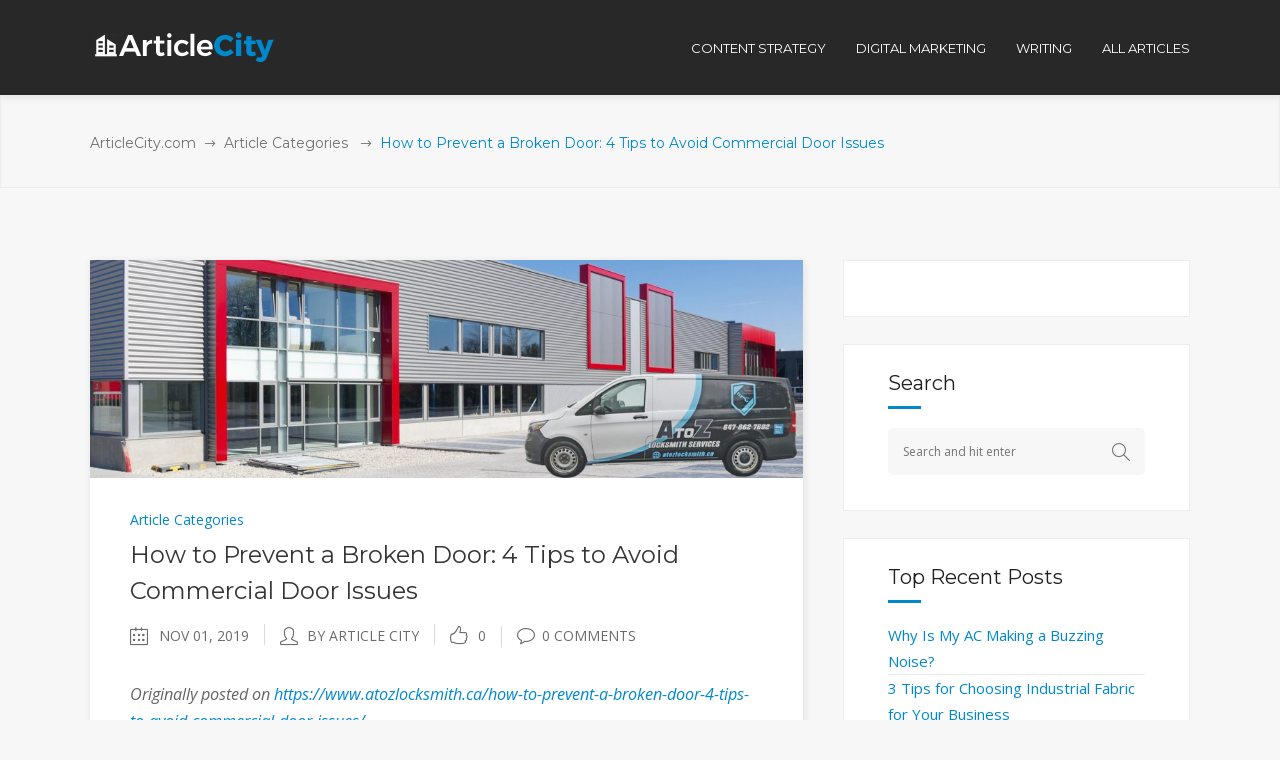

--- FILE ---
content_type: text/css
request_url: https://www.articlecity.com/wp-content/themes/deploy/assets/css/modules-responsive.css?ver=5.8.12
body_size: 4449
content:
@media only screen and (max-width: 1200px) {
  .mkdf-grid,
  .mkdf-container-inner,
  .mkdf-slider .carousel-inner .mkdf-slider-content-outer,
  .mkdf-grid-section .mkdf-section-inner {
    width: 950px;
  }
}

@media only screen and (max-width: 1024px) {
  .mkdf-grid,
  .mkdf-container-inner,
  .mkdf-slider .carousel-inner .mkdf-slider-content-outer,
  .mkdf-grid-section .mkdf-section-inner {
    width: 768px;
  }
}

@media only screen and (max-width: 768px) {
  .mkdf-grid,
  .mkdf-container-inner,
  .mkdf-slider .carousel-inner .mkdf-slider-content-outer,
  .mkdf-grid-section .mkdf-section-inner {
    width: 600px;
  }
}

@media only screen and (max-width: 600px) {
  .mkdf-grid,
  .mkdf-container-inner,
  .mkdf-slider .carousel-inner .mkdf-slider-content-outer,
  .mkdf-grid-section .mkdf-section-inner {
    width: 420px;
  }
}

@media only screen and (max-width: 480px) {
  .mkdf-grid,
  .mkdf-container-inner,
  .mkdf-slider .carousel-inner .mkdf-slider-content-outer,
  .mkdf-grid-section .mkdf-section-inner {
    width: 80%;
  }
}

@media only screen and (max-width: 320px) {
  .mkdf-grid,
  .mkdf-container-inner,
  .mkdf-slider .carousel-inner .mkdf-slider-content-outer,
  .mkdf-grid-section .mkdf-section-inner {
    width: 95%;
  }
}

@media only screen and (max-width: 1200px) {
  .mkdf-boxed .mkdf-wrapper-inner,
  .mkdf-boxed .mkdf-footer-inner {
    width: 1000px;
  }
}

@media only screen and (max-width: 1024px) {
  .mkdf-boxed .mkdf-wrapper-inner,
  .mkdf-boxed .mkdf-footer-inner {
    width: 818px;
  }
}

@media only screen and (max-width: 768px) {
  .mkdf-boxed .mkdf-wrapper-inner,
  .mkdf-boxed .mkdf-footer-inner {
    width: 650px;
  }
}

@media only screen and (max-width: 600px) {
  .mkdf-boxed .mkdf-wrapper-inner,
  .mkdf-boxed .mkdf-footer-inner {
    width: 470px;
  }
}

@media only screen and (max-width: 480px) {
  .mkdf-boxed .mkdf-wrapper-inner,
  .mkdf-boxed .mkdf-footer-inner {
    width: 350px;
  }
}

@media only screen and (max-width: 320px) {
  .mkdf-boxed .mkdf-wrapper-inner,
  .mkdf-boxed .mkdf-footer-inner {
    width: 96%;
  }
}

@media only screen and (max-width: 1400px) {
  #mkdf-back-to-top {
    right: 23px;
  }
}

@media only screen and (max-width: 1024px) {
  .mkdf-content {
    margin-top: 0px !important;
  }
}

@media only screen and (max-width: 480px) {
  .mkdf-section-inner-margin {
    margin-left: 0px;
    margin-right: 0px;
  }
}

@media only screen and (max-width: 600px) {
  .mkdf-blog-single-navigation .mkdf-blog-single-prev,
  .mkdf-blog-single-navigation .mkdf-blog-single-next {
    float: none;
    width: 100%;
    text-align: left;
  }
  .mkdf-blog-single-navigation .mkdf-blog-single-prev {
    margin-bottom: 20px;
  }
  .mkdf-comment-holder .mkdf-comment-text .mkdf-comment-reply-holder {
    position: static;
    margin-right: 0;
  }
  .mkdf-comment-holder .mkdf-comment-text .mkdf-comment-reply-holder a {
    display: inline-block;
  }
  .mkdf-comment-holder .mkdf-comment-text .mkdf-comment-reply-holder a:first-child {
    margin-bottom: 5px;
  }
  .mkdf-comment-holder .mkdf-comment-image {
    width: 40px;
    height: 40px;
  }
  .mkdf-comment-holder .mkdf-comment-text {
    padding-left: 60px;
  }
  .mkdf-comment-list .children {
    padding-left: 20px;
  }
}

@media only screen and (max-width: 1024px) {
  .mkdf-top-bar {
    background-color: #202325 !important;
  }
}

@media only screen and (max-width: 768px) {
  .mkdf-top-bar {
    height: auto;
  }
  .mkdf-top-bar .mkdf-vertical-align-containers {
    height: auto;
    padding-top: 10px;
    padding-bottom: 10px;
  }
  .mkdf-top-bar .mkdf-vertical-align-containers .mkdf-position-left,
  .mkdf-top-bar .mkdf-vertical-align-containers .mkdf-position-right {
    float: none;
    text-align: center;
    width: 100%;
  }
  .mkdf-top-bar .mkdf-vertical-align-containers .mkdf-position-left {
    margin-bottom: 5px;
  }
}

@media only screen and (max-width: 1024px) {
  .mkdf-page-header {
    display: none;
  }
  .mkdf-mobile-header {
    display: block;
    border-bottom: 1px solid #e9e9e8;
  }
}

@media only screen and (max-width: 1400px) {
  .mkdf-grid-1300 .mkdf-drop-down .wide .second > .inner > ul {
    width: 1100px;
  }
}

@media only screen and (max-width: 1200px) {
  .mkdf-drop-down .wide .second > .inner > ul,
  .mkdf-grid-1300 .mkdf-drop-down .wide .second > .inner > ul {
    width: 950px;
  }
}

@media only screen and (max-width: 1024px) {
  .mkdf-drop-down .wide .second > .inner > ul,
  .mkdf-grid-1300 .mkdf-drop-down .wide .second > .inner > ul {
    width: 768px;
  }
}

@media only screen and (max-width: 1200px) {
  .mkdf-boxed .mkdf-page-header .mkdf-sticky-header,
  .mkdf-boxed .mkdf-page-header .mkdf-fixed-wrapper.fixed {
    width: 1000px;
  }
}

@media only screen and (max-width: 1024px) {
  .mkdf-boxed.mkdf-sticky-up-mobile-header .mobile-header-appear .mkdf-mobile-header-inner {
    width: 818px;
    left: auto;
  }
}

@media only screen and (max-width: 768px) {
  .mkdf-boxed.mkdf-sticky-up-mobile-header .mobile-header-appear .mkdf-mobile-header-inner {
    width: 650px;
  }
}

@media only screen and (max-width: 600px) {
  .mkdf-boxed.mkdf-sticky-up-mobile-header .mobile-header-appear .mkdf-mobile-header-inner {
    width: 470px;
  }
}

@media only screen and (max-width: 480px) {
  .mkdf-boxed.mkdf-sticky-up-mobile-header .mobile-header-appear .mkdf-mobile-header-inner {
    width: 350px;
  }
}

@media only screen and (max-width: 320px) {
  .mkdf-boxed.mkdf-sticky-up-mobile-header .mobile-header-appear .mkdf-mobile-header-inner {
    width: 96%;
  }
}

@media only screen and (max-width: 480px) {
  .mkdf-top-bar {
    line-height: 16px !important;
  }
}

@media only screen and (max-width: 1200px) {
  .mkdf-main-menu > ul > li > a {
    font-size: 10px;
  }
  .mkdf-main-menu > ul > li > a span.item_inner {
    padding: 0 25px 0 0;
  }
  .mkdf-header-standard .mkdf-menu-area .mkdf-right-from-main-menu-widget {
    padding: 0 5px;
  }
}

@media only screen and (max-width: 768px) {
  footer .mkdf-footer-bottom-holder {
    height: auto;
  }
  footer .mkdf-footer-bottom-holder .mkdf-two-columns-50-50 .mkdf-column:first-child .mkdf-column-inner {
    text-align: center;
    margin-bottom: 10px;
  }
  footer .mkdf-footer-bottom-holder .mkdf-two-columns-50-50 .mkdf-column:last-child .mkdf-column-inner {
    text-align: center;
  }
}

@media only screen and (min-width: 1024px) and (max-width: 1400px) {
  footer .mkdf-footer-top .mkdf-four-columns .mkdf-column .mkdf-column-inner {
    padding: 0 20px;
  }
  footer .mkdf-footer-top .mkdf-four-columns > .mkdf-four-columns-inner {
    margin: 0 -20px;
  }
  footer .mkdf-footer-top-holder {
    padding-left: 22px;
    padding-right: 22px;
  }
  footer .widget .mkdf-blog-list-holder .mkdf-item-info-section {
    margin-top: 3px;
  }
  footer .mkdf-footer-bottom-holder-inner {
    padding-left: 36px;
    padding-right: 36px;
  }
  footer .widget .mkdf-blog-list-holder.mkdf-image-in-box ul > li {
    padding-top: 15px;
  }
}

@media only screen and (max-width: 1024px) {
  footer .mkdf-footer-top .mkdf-four-columns .mkdf-column {
    margin-bottom: 30px;
  }
  footer .mkdf-footer-top .mkdf-four-columns .mkdf-column {
    border-left: 0;
  }
  footer .mkdf-footer-top .mkdf-three-columns .mkdf-column {
    border-left: 0;
  }
  footer .mkdf-footer-top .mkdf-two-columns-50-50 .mkdf-column {
    border-left: 0;
  }
  footer .mkdf-two-columns-66-33 > .mkdf-column1,
  footer .mkdf-two-columns-66-33 > .mkdf-column2,
  footer .mkdf-two-columns-33-66 > .mkdf-column1,
  footer .mkdf-two-columns-33-66 > .mkdf-column2,
  footer .mkdf-two-columns-75-25 > .mkdf-column1,
  footer .mkdf-two-columns-75-25 > .mkdf-column2,
  footer .mkdf-two-columns-25-75 > .mkdf-column1,
  footer .mkdf-two-columns-25-75 > .mkdf-column2,
  footer .mkdf-two-columns-50-50 > .mkdf-two-columns-50-50-inner > .mkdf-column,
  footer .mkdf-three-columns > .mkdf-three-columns-inner > .mkdf-column,
  footer .mkdf-four-columns > .mkdf-four-columns-inner > .mkdf-column,
  footer .mkdf-five-columns > .mkdf-five-columns-inner > .mkdf-column {
    width: 100%;
  }
  footer .mkdf-two-columns-50-50 > .mkdf-two-columns-50-50-inner,
  footer .mkdf-three-columns > .mkdf-three-columns-inner,
  footer .mkdf-four-columns > .mkdf-four-columns-inner,
  footer .mkdf-five-columns > .mkdf-five-columns-inner {
    margin: 0;
  }
}

@media only screen and (max-width: 1024px) {
  footer .mkdf-footer-bottom-holder .mkdf-two-columns-50-50 .mkdf-column:first-child .mkdf-column-inner {
    text-align: center;
  }
  footer .mkdf-footer-bottom-holder .mkdf-two-columns-50-50 .mkdf-column:last-child .mkdf-column-inner {
    text-align: center;
  }
}

@media only screen and (max-width: 1024px) {
  .mkdf-title:not(.mkdf-has-background) {
    height: auto !important;
    padding: 10px 0;
  }
  .mkdf-title.mkdf-has-background {
    background: transparent none repeat scroll 0 0 !important;
    height: auto !important;
    padding: 0 !important;
  }
  .mkdf-title.mkdf-title-image-not-responsive .mkdf-title-image {
    display: block;
  }
  .mkdf-title .mkdf-title-holder {
    display: block;
    position: absolute;
    top: 0;
    left: 0;
    padding: 0 !important;
  }
  .mkdf-title:not(.mkdf-has-background) .mkdf-title-holder {
    position: relative;
  }
  .mkdf-title.mkdf-standard-type .mkdf-breadcrumbs-holder {
    position: relative;
    display: block;
  }
  .mkdf-title .mkdf-title-holder .mkdf-container {
    display: block;
    height: 100%;
  }
  .mkdf-title .mkdf-title-holder .mkdf-container-inner {
    display: table;
    height: 100%;
  }
  .mkdf-title .mkdf-title-holder .mkdf-title-subtitle-holder {
    display: table-cell;
    vertical-align: middle;
    width: 100%;
  }
  .mkdf-title .mkdf-title-subtitle-holder {
    padding: 0px !important;
  }
}

@media only screen and (max-width: 768px) {
  .mkdf-large-title-text .mkdf-title .mkdf-title-holder h1 {
    font-size: 26px;
  }
  .mkdf-title .mkdf-title-holder .mkdf-subtitle {
    width: 100%;
  }
  .mkdf-large-title-text .mkdf-title .mkdf-title-holder .mkdf-subtitle {
    font-size: 13px;
  }
  .mkdf-title.mkdf-standard-type .mkdf-title-text-separator {
    display: none;
  }
}

@media only screen and (max-width: 600px) {
  .mkdf-large-title-text .mkdf-title .mkdf-title-holder h1 {
    font-size: 20px;
    margin-bottom: 0;
  }
  .mkdf-medium-title-text .mkdf-title .mkdf-title-holder h1 {
    font-size: 20px;
    margin-bottom: 0;
  }
}

@media only screen and (max-width: 480px) {
  .mkdf-large-title-text .mkdf-title .mkdf-title-holder h1 {
    font-size: 17px;
  }
  .mkdf-medium-title-text .mkdf-title .mkdf-title-holder h1 {
    font-size: 17px;
  }
  .mkdf-title .mkdf-title-holder .mkdf-breadcrumbs a, .mkdf-title .mkdf-title-holder .mkdf-breadcrumbs span {
    font-size: 12px;
  }
  .mkdf-title .mkdf-title-holder .mkdf-subtitle {
    font-size: 13px;
  }
}

.touch .widget_mkdf_side_area_opener {
  display: none;
}

/* ==========================================================================
   Elements Holder Responsive start style
   ========================================================================== */
@media only screen and (max-width: 1280px) {
  .mkdf-elements-holder.mkdf-responsive-mode-1280.mkdf-two-columns .mkdf-elements-holder-item, .mkdf-elements-holder.mkdf-responsive-mode-1280.mkdf-three-columns .mkdf-elements-holder-item, .mkdf-elements-holder.mkdf-responsive-mode-1280.mkdf-four-columns .mkdf-elements-holder-item, .mkdf-elements-holder.mkdf-responsive-mode-1280.mkdf-five-columns .mkdf-elements-holder-item, .mkdf-elements-holder.mkdf-responsive-mode-1280.mkdf-six-columns .mkdf-elements-holder-item {
    width: 100%;
    display: inline-block;
    height: auto;
  }
}

@media only screen and (max-width: 1024px) {
  .mkdf-elements-holder.mkdf-responsive-mode-1024.mkdf-two-columns .mkdf-elements-holder-item, .mkdf-elements-holder.mkdf-responsive-mode-1024.mkdf-three-columns .mkdf-elements-holder-item, .mkdf-elements-holder.mkdf-responsive-mode-1024.mkdf-four-columns .mkdf-elements-holder-item, .mkdf-elements-holder.mkdf-responsive-mode-1024.mkdf-five-columns .mkdf-elements-holder-item, .mkdf-elements-holder.mkdf-responsive-mode-1024.mkdf-six-columns .mkdf-elements-holder-item {
    width: 100%;
    display: inline-block;
    height: auto;
  }
}

@media only screen and (max-width: 768px) {
  .mkdf-elements-holder.mkdf-responsive-mode-768.mkdf-two-columns .mkdf-elements-holder-item, .mkdf-elements-holder.mkdf-responsive-mode-768.mkdf-three-columns .mkdf-elements-holder-item, .mkdf-elements-holder.mkdf-responsive-mode-768.mkdf-four-columns .mkdf-elements-holder-item, .mkdf-elements-holder.mkdf-responsive-mode-768.mkdf-five-columns .mkdf-elements-holder-item, .mkdf-elements-holder.mkdf-responsive-mode-768.mkdf-six-columns .mkdf-elements-holder-item {
    width: 100%;
    display: inline-block;
    height: auto;
  }
}

@media only screen and (max-width: 600px) {
  .mkdf-elements-holder.mkdf-responsive-mode-600.mkdf-two-columns .mkdf-elements-holder-item, .mkdf-elements-holder.mkdf-responsive-mode-600.mkdf-three-columns .mkdf-elements-holder-item, .mkdf-elements-holder.mkdf-responsive-mode-600.mkdf-four-columns .mkdf-elements-holder-item, .mkdf-elements-holder.mkdf-responsive-mode-600.mkdf-five-columns .mkdf-elements-holder-item, .mkdf-elements-holder.mkdf-responsive-mode-600.mkdf-six-columns .mkdf-elements-holder-item {
    width: 100%;
    display: inline-block;
    height: auto;
  }
}

@media only screen and (max-width: 480px) {
  .mkdf-elements-holder.mkdf-responsive-mode-480.mkdf-two-columns .mkdf-elements-holder-item, .mkdf-elements-holder.mkdf-responsive-mode-480.mkdf-three-columns .mkdf-elements-holder-item, .mkdf-elements-holder.mkdf-responsive-mode-480.mkdf-four-columns .mkdf-elements-holder-item, .mkdf-elements-holder.mkdf-responsive-mode-480.mkdf-five-columns .mkdf-elements-holder-item, .mkdf-elements-holder.mkdf-responsive-mode-480.mkdf-six-columns .mkdf-elements-holder-item {
    width: 100%;
    display: inline-block;
    height: auto;
  }
}

@media only screen and (max-width: 480px) {
  .mkdf-elements-holder .mkdf-elements-holder-item-content {
    padding: 0 10px;
  }
}

@media only screen and (max-width: 1280px) {
  .mkdf-elements-holder.mkdf-responsive-mode-1280.mkdf-one-column-alignment-left .mkdf-elements-holder-item .mkdf-elements-holder-item-content {
    text-align: left;
  }
  .mkdf-elements-holder.mkdf-responsive-mode-1280.mkdf-one-column-alignment-right .mkdf-elements-holder-item .mkdf-elements-holder-item-content {
    text-align: right;
  }
  .mkdf-elements-holder.mkdf-responsive-mode-1280.mkdf-one-column-alignment-center .mkdf-elements-holder-item .mkdf-elements-holder-item-content {
    text-align: center;
  }
}

@media only screen and (max-width: 1024px) {
  .mkdf-elements-holder.mkdf-responsive-mode-1024.mkdf-one-column-alignment-left .mkdf-elements-holder-item .mkdf-elements-holder-item-content {
    text-align: left;
  }
  .mkdf-elements-holder.mkdf-responsive-mode-1024.mkdf-one-column-alignment-right .mkdf-elements-holder-item .mkdf-elements-holder-item-content {
    text-align: right;
  }
  .mkdf-elements-holder.mkdf-responsive-mode-1024.mkdf-one-column-alignment-center .mkdf-elements-holder-item .mkdf-elements-holder-item-content {
    text-align: center;
  }
}

@media only screen and (max-width: 768px) {
  .mkdf-elements-holder.mkdf-responsive-mode-768.mkdf-one-column-alignment-left .mkdf-elements-holder-item .mkdf-elements-holder-item-content {
    text-align: left;
  }
  .mkdf-elements-holder.mkdf-responsive-mode-768.mkdf-one-column-alignment-right .mkdf-elements-holder-item .mkdf-elements-holder-item-content {
    text-align: right;
  }
  .mkdf-elements-holder.mkdf-responsive-mode-768.mkdf-one-column-alignment-center .mkdf-elements-holder-item .mkdf-elements-holder-item-content {
    text-align: center;
  }
}

@media only screen and (max-width: 600px) {
  .mkdf-elements-holder.mkdf-responsive-mode-600.mkdf-one-column-alignment-left .mkdf-elements-holder-item .mkdf-elements-holder-item-content {
    text-align: left;
  }
  .mkdf-elements-holder.mkdf-responsive-mode-600.mkdf-one-column-alignment-right .mkdf-elements-holder-item .mkdf-elements-holder-item-content {
    text-align: right;
  }
  .mkdf-elements-holder.mkdf-responsive-mode-600.mkdf-one-column-alignment-center .mkdf-elements-holder-item .mkdf-elements-holder-item-content {
    text-align: center;
  }
}

@media only screen and (max-width: 480px) {
  .mkdf-elements-holder.mkdf-responsive-mode-480.mkdf-one-column-alignment-left .mkdf-elements-holder-item .mkdf-elements-holder-item-content {
    text-align: left;
  }
  .mkdf-elements-holder.mkdf-responsive-mode-480.mkdf-one-column-alignment-right .mkdf-elements-holder-item .mkdf-elements-holder-item-content {
    text-align: right;
  }
  .mkdf-elements-holder.mkdf-responsive-mode-480.mkdf-one-column-alignment-center .mkdf-elements-holder-item .mkdf-elements-holder-item-content {
    text-align: center;
  }
}

/* ==========================================================================
   End of Elements Holder Responsive style
   ========================================================================== */
/* ==========================================================================
   Google Map start style
   ========================================================================== */
@media only screen and (max-width: 1024px) {
  .mkdf-google-map-overlay {
    display: block;
  }
}

/* ==========================================================================
   End of Google Map style
   ========================================================================== */
/* ==========================================================================
# Team responsive style - begin
========================================================================== */
/* ==========================================================================
# Team responsive style - end
========================================================================== */
/* ==========================================================================
# Call to action responsive style - begin
========================================================================== */
@media only screen and (min-width: 600px) and (max-width: 1024px) {
  .mkdf-call-to-action .mkdf-call-to-action-row-75-25 .mkdf-call-to-action-column1 {
    width: 65%;
  }
}

@media only screen and (min-width: 600px) and (max-width: 1024px) {
  .mkdf-call-to-action .mkdf-call-to-action-row-75-25 .mkdf-call-to-action-column2 {
    width: 35%;
  }
}

@media only screen and (max-width: 600px) {
  .mkdf-call-to-action .mkdf-call-to-action-cell {
    display: block;
    text-align: center !important;
    width: 100% !important;
  }
}

@media only screen and (max-width: 600px) {
  .mkdf-call-to-action .mkdf-text-wrapper .mkdf-call-to-action-icon-holder {
    position: relative;
    width: 100%;
    text-align: center;
  }
}

@media only screen and (max-width: 600px) {
  .mkdf-call-to-action .mkdf-text-wrapper .mkdf-call-to-action-icon {
    display: inline-block;
  }
}

@media only screen and (max-width: 600px) {
  .mkdf-call-to-action .mkdf-text-wrapper .mkdf-call-to-action-text {
    text-align: center;
    margin-bottom: 10px;
  }
}

@media only screen and (max-width: 600px) {
  .mkdf-call-to-action.with-icon {
    padding: 0;
  }
}

/* ==========================================================================
# Call to action responsive style - end
========================================================================== */
/* ==========================================================================
# Counter responsive style - begin
========================================================================== */
/* ==========================================================================
# Counter responsive style - end
========================================================================== */
/* ==========================================================================
# Countdown responsive style - begin
========================================================================== */
@media only screen and (max-width: 1024px) {
  .countdown-amount {
    font-size: 50px !important;
    line-height: 50px !important;
  }
}

@media only screen and (max-width: 600px) {
  .countdown-amount {
    font-size: 35px !important;
    line-height: 35px !important;
    margin-bottom: 10px;
  }
}

@media only screen and (max-width: 1024px) {
  .countdown-period {
    font-size: 15px !important;
  }
}

@media only screen and (max-width: 600px) {
  .countdown-period {
    font-size: 10px !important;
  }
}

/* ==========================================================================
# Countdown responsive style - end
========================================================================== */
/* ==========================================================================
# Message responsive style - begin
========================================================================== */
/* Unique style for both types  - begin
========================================================================== */
@media only screen and (max-width: 480px) {
  .mkdf-message {
    padding: 0 15px;
  }
}

@media screen and (max-width: 320px) {
  .mkdf-message .mkdf-message-text {
    line-height: normal;
  }
}

/* Unique style for both types - end
========================================================================== */
/* Type with icon - begin
========================================================================== */
@media only screen and (max-width: 600px) {
  .mkdf-message.mkdf-with-icon .mkdf-message-icon-holder {
    padding: 0 15px;
  }
}

@media only screen and (max-width: 480px) {
  .mkdf-message .mkdf-message-inner a.mkdf-close {
    top: 15px;
  }
}

/* Type with icon - end
========================================================================== 
/* ==========================================================================
# Message responsive style - end
========================================================================== */
@media only screen and (min-width: 1024px) and (max-width: 1200px) {
  .mkdf-vertical-menu-area .mkdf-pricing-tables.mkdf-four-columns .mkdf-price-table {
    width: 48.75%;
    margin-bottom: 45px;
  }
  .mkdf-vertical-menu-area .mkdf-pricing-tables.mkdf-four-columns .mkdf-price-table:nth-child(2n+1) {
    margin-left: 0;
    clear: both;
  }
  .mkdf-pricing-tables.mkdf-four-columns .mkdf-price-in-table .mkdf-price {
    font-size: 60px;
  }
}

@media only screen and (max-width: 1024px) {
  .mkdf-pricing-tables.mkdf-four-columns .mkdf-price-table {
    width: 48.75%;
    margin-bottom: 70px;
  }
  .mkdf-pricing-tables.mkdf-four-columns .mkdf-price-table.mkdf-active-pricing-table {
    margin-bottom: 120px;
  }
  .mkdf-pricing-tables.mkdf-four-columns .mkdf-price-table:nth-child(2n+1) {
    margin-left: 0;
    clear: both;
  }
}

@media only screen and (min-width: 600px) and (max-width: 768px) {
  .mkdf-pricing-tables.mkdf-three-columns .mkdf-price-table {
    width: 100%;
    margin-left: 0;
    margin-bottom: 15px;
  }
}

@media only screen and (max-width: 600px) {
  .mkdf-pricing-tables .mkdf-price-table {
    width: 100% !important;
    margin-left: 0;
    margin-bottom: 80px !important;
  }
  .mkdf-pricing-tables .mkdf-price-table.mkdf-active-pricing-table {
    margin-top: 40px !important;
    margin-bottom: 120px !important;
  }
}

@media only screen and (max-width: 1024px) and (min-width: 768px) {
  .mkdf-tabs.mkdf-vertical.mkdf-tab-text-icon .mkdf-tabs-nav li a .mkdf-tab-text-after-icon {
    padding-left: 30px;
    line-height: 1.7em;
    margin-top: -25px;
  }
}

@media only screen and (max-width: 1200px) {
  .mkdf-tabs .mkdf-tabs-nav li {
    float: none !important;
    display: block;
  }
  .mkdf-tabs .mkdf-tabs-nav li.ui-state-active a:after {
    content: none;
  }
  .mkdf-tabs .mkdf-tabs-nav .mkdf-tabs-shadow {
    display: none;
  }
  .mkdf-tabs.mkdf-vertical.mkdf-tab-text-icon .mkdf-tabs-nav li a .mkdf-tab-text-after-icon {
    padding-left: 10px;
    display: inline-block;
    margin-top: 0;
  }
  .mkdf-tabs.mkdf-vertical .mkdf-tabs-nav {
    top: 0;
  }
  .mkdf-tabs.mkdf-vertical .mkdf-tabs-nav li:first-child,
  .mkdf-tabs.mkdf-vertical .mkdf-tabs-nav li:last-child {
    border-bottom: 0 !important;
  }
  .mkdf-tabs.mkdf-vertical .mkdf-tabs-nav,
  .mkdf-tabs.mkdf-vertical .mkdf-tab-container {
    width: 100% !important;
  }
  .mkdf-tabs.mkdf-vertical li a {
    text-align: center;
    border-bottom: none !important;
  }
  .mkdf-tabs.mkdf-vertical .mkdf-tab-container {
    border: 1px solid #eee;
    -webkit-box-shadow: none;
    -moz-box-shadow: none;
    box-shadow: none;
  }
  .mkdf-tabs.mkdf-horizontal .mkdf-tabs-nav {
    top: 0;
  }
  .mkdf-tabs.mkdf-horizontal .mkdf-tabs-nav li {
    margin-right: 0;
    border-bottom: none;
    border-right: 1px solid #eee;
  }
  .mkdf-tabs.mkdf-horizontal .mkdf-tab-container {
    -webkit-box-shadow: none;
    -moz-box-shadow: none;
    box-shadow: none;
  }
}

@media only screen and (max-width: 480px) {
  .mkdf-accordion-holder:not(.mkdf-boxed) div.mkdf-accordion-content {
    padding: 0;
  }
  .mkdf-accordion-holder:not(.mkdf-boxed) span.mkdf-tab-title {
    padding: 0 0 0 25px;
  }
}

@media only screen and (max-width: 1024px) {
  .mkdf-blog-list-holder.mkdf-masonry .mkdf-blog-list-masonry-grid-sizer,
  .mkdf-blog-list-holder.mkdf-masonry .mkdf-blog-list-masonry-item {
    width: 49%;
  }
  .mkdf-blog-list-holder.mkdf-masonry .mkdf-blog-list-masonry-grid-gutter {
    width: 2%;
  }
  .mkdf-blog-list-holder.mkdf-boxes.mkdf-four-columns > ul > li {
    width: 49%;
    margin: 0 2% 25px 0;
  }
  .mkdf-blog-list-holder.mkdf-boxes.mkdf-four-columns > ul > li:nth-child(2n) {
    margin: 0 0 25px;
  }
  .mkdf-blog-list-holder.mkdf-boxes.mkdf-four-columns > ul > li:nth-child(2n+1) {
    clear: both;
  }
}

@media only screen and (min-width: 600px) and (max-width: 1024px) {
  .mkdf-vertical-menu-area .mkdf-blog-list-holder.mkdf-boxes.mkdf-two-columns > ul > li,
  .mkdf-vertical-menu-area .mkdf-blog-list-holder.mkdf-boxes.mkdf-four-columns > ul > li {
    width: 49%;
    margin: 0 2% 25px 0;
  }
  .mkdf-vertical-menu-area .mkdf-blog-list-holder.mkdf-boxes.mkdf-two-columns > ul > li:nth-child(2n),
  .mkdf-vertical-menu-area .mkdf-blog-list-holder.mkdf-boxes.mkdf-four-columns > ul > li:nth-child(2n) {
    margin: 0 0 25px;
  }
  .mkdf-vertical-menu-area .mkdf-blog-list-holder.mkdf-boxes.mkdf-two-columns > ul > li:nth-child(2n+1),
  .mkdf-vertical-menu-area .mkdf-blog-list-holder.mkdf-boxes.mkdf-four-columns > ul > li:nth-child(2n+1) {
    clear: both;
  }
}

@media only screen and (max-width: 600px) {
  .mkdf-blog-list-holder.mkdf-masonry .mkdf-blog-list-masonry-grid-sizer,
  .mkdf-blog-list-holder.mkdf-masonry .mkdf-blog-list-masonry-item {
    width: 100%;
  }
  .mkdf-blog-list-holder.mkdf-masonry .mkdf-blog-list-masonry-grid-gutter {
    width: 0;
  }
  .mkdf-blog-list-holder.mkdf-boxes.mkdf-four-columns > ul > li,
  .mkdf-blog-list-holder.mkdf-boxes.mkdf-three-columns > ul > li,
  .mkdf-blog-list-holder.mkdf-boxes.mkdf-two-columns > ul > li {
    width: 100% !important;
    margin: 0 0 25px !important;
  }
  .mkdf-blog-list-holder.mkdf-image-in-box .mkdf-blog-list-item-inner {
    display: block;
  }
  .mkdf-blog-list-holder.mkdf-image-in-box .mkdf-item-text-holder {
    display: block;
    padding: 20px 0;
  }
  .mkdf-blog-list-holder.mkdf-image-in-box .mkdf-item-image {
    display: block;
    width: auto;
  }
}

/* ==========================================================================
# Image Gallery - begin
========================================================================== */
/* Image Gallery Grid - begin
========================================================================== */
@media only screen and (max-width: 480px) {
  .mkdf-image-gallery .mkdf-image-gallery-grid.mkdf-gallery-columns-2 .mkdf-gallery-image {
    width: 100%;
    margin-right: 0;
    margin-bottom: 2%;
  }
}

@media only screen and (max-width: 768px) {
  .mkdf-image-gallery .mkdf-image-gallery-grid.mkdf-gallery-columns-3 .mkdf-gallery-image {
    width: 49%;
    margin-right: 2%;
    margin-bottom: 2%;
  }
  .mkdf-image-gallery .mkdf-image-gallery-grid.mkdf-gallery-columns-3 .mkdf-gallery-image:nth-child(2n) {
    margin-right: 0;
  }
  .mkdf-image-gallery .mkdf-image-gallery-grid.mkdf-gallery-columns-3 .mkdf-gallery-image:nth-child(2n+1) {
    clear: both;
    margin-right: 2%;
  }
  .mkdf-image-gallery .mkdf-image-gallery-grid.mkdf-gallery-columns-3 .mkdf-gallery-image:nth-child(3n+1) {
    clear: none;
  }
}

@media only screen and (max-width: 480px) {
  .mkdf-image-gallery .mkdf-image-gallery-grid.mkdf-gallery-columns-3 .mkdf-gallery-image {
    width: 100%;
    margin-right: 0;
    margin-bottom: 2%;
  }
}

@media only screen and (max-width: 1024px) {
  .mkdf-image-gallery .mkdf-image-gallery-grid.mkdf-gallery-columns-4 .mkdf-gallery-image {
    width: 32%;
    margin-right: 2%;
    margin-bottom: 2%;
  }
  .mkdf-image-gallery .mkdf-image-gallery-grid.mkdf-gallery-columns-4 .mkdf-gallery-image:nth-child(3n) {
    margin-right: 0;
  }
  .mkdf-image-gallery .mkdf-image-gallery-grid.mkdf-gallery-columns-4 .mkdf-gallery-image:nth-child(3n+1) {
    clear: both;
    margin-right: 2%;
  }
  .mkdf-image-gallery .mkdf-image-gallery-grid.mkdf-gallery-columns-4 .mkdf-gallery-image:nth-child(4n+1) {
    clear: none;
  }
}

@media only screen and (max-width: 768px) {
  .mkdf-image-gallery .mkdf-image-gallery-grid.mkdf-gallery-columns-4 .mkdf-gallery-image {
    width: 49%;
    margin-right: 2%;
    margin-bottom: 2%;
  }
  .mkdf-image-gallery .mkdf-image-gallery-grid.mkdf-gallery-columns-4 .mkdf-gallery-image:nth-child(2n) {
    margin-right: 0;
  }
  .mkdf-image-gallery .mkdf-image-gallery-grid.mkdf-gallery-columns-4 .mkdf-gallery-image:nth-child(2n+1) {
    clear: both;
    margin-right: 2%;
  }
  .mkdf-image-gallery .mkdf-image-gallery-grid.mkdf-gallery-columns-4 .mkdf-gallery-image:nth-child(3n+1) {
    clear: none;
  }
}

@media only screen and (max-width: 480px) {
  .mkdf-image-gallery .mkdf-image-gallery-grid.mkdf-gallery-columns-4 .mkdf-gallery-image {
    width: 100%;
    margin-right: 0;
    margin-bottom: 2%;
  }
}

@media only screen and (max-width: 1200px) {
  .mkdf-image-gallery .mkdf-image-gallery-grid.mkdf-gallery-columns-5 .mkdf-gallery-image {
    width: 24%;
    margin-right: 1.33333%;
    margin-bottom: 1.33333%;
  }
  .mkdf-image-gallery .mkdf-image-gallery-grid.mkdf-gallery-columns-5 .mkdf-gallery-image:nth-child(4n) {
    margin-right: 0;
  }
  .mkdf-image-gallery .mkdf-image-gallery-grid.mkdf-gallery-columns-5 .mkdf-gallery-image:nth-child(4n+1) {
    clear: both;
    margin-right: 1.33333%;
  }
  .mkdf-image-gallery .mkdf-image-gallery-grid.mkdf-gallery-columns-5 .mkdf-gallery-image:nth-child(5n+1) {
    clear: none;
  }
}

@media only screen and (max-width: 1024px) {
  .mkdf-image-gallery .mkdf-image-gallery-grid.mkdf-gallery-columns-5 .mkdf-gallery-image {
    width: 32%;
    margin-right: 2%;
    margin-bottom: 2%;
  }
  .mkdf-image-gallery .mkdf-image-gallery-grid.mkdf-gallery-columns-5 .mkdf-gallery-image:nth-child(3n) {
    margin-right: 0;
  }
  .mkdf-image-gallery .mkdf-image-gallery-grid.mkdf-gallery-columns-5 .mkdf-gallery-image:nth-child(3n+1) {
    clear: both;
    margin-right: 2%;
  }
  .mkdf-image-gallery .mkdf-image-gallery-grid.mkdf-gallery-columns-5 .mkdf-gallery-image:nth-child(4n+1) {
    clear: none;
  }
}

@media only screen and (max-width: 768px) {
  .mkdf-image-gallery .mkdf-image-gallery-grid.mkdf-gallery-columns-5 .mkdf-gallery-image {
    width: 49%;
    margin-right: 2%;
    margin-bottom: 2%;
  }
  .mkdf-image-gallery .mkdf-image-gallery-grid.mkdf-gallery-columns-5 .mkdf-gallery-image:nth-child(2n) {
    margin-right: 0;
  }
  .mkdf-image-gallery .mkdf-image-gallery-grid.mkdf-gallery-columns-5 .mkdf-gallery-image:nth-child(2n+1) {
    clear: both;
    margin-right: 2%;
  }
  .mkdf-image-gallery .mkdf-image-gallery-grid.mkdf-gallery-columns-5 .mkdf-gallery-image:nth-child(3n+1) {
    clear: none;
  }
}

@media only screen and (max-width: 480px) {
  .mkdf-image-gallery .mkdf-image-gallery-grid.mkdf-gallery-columns-5 .mkdf-gallery-image {
    width: 100%;
    margin-right: 0;
    margin-bottom: 2%;
  }
}

/* Image Gallery Grid - end
========================================================================== */
/* Image Gallery Slider - begin
========================================================================== */
/* Image Gallery Slider - end
========================================================================== */
/* ==========================================================================
# Image Gallery - end
========================================================================== */
@media only screen and (max-width: 1024px) {
  .mkdf-portfolio-list-holder-outer.mkdf-ptf-four-columns article {
    width: 50%;
  }
  .mkdf-portfolio-list-holder-outer.mkdf-ptf-four-columns.mkdf-space-between-spaces.mkdf-ptf-gallery article,
  .mkdf-portfolio-list-holder-outer.mkdf-ptf-four-columns.mkdf-ptf-standard article {
    width: 49%;
  }
  .mkdf-portfolio-list-holder-outer.mkdf-ptf-six-columns.mkdf-ptf-gallery article,
  .mkdf-portfolio-list-holder-outer.mkdf-ptf-five-columns.mkdf-ptf-gallery article {
    width: 33%;
  }
  .mkdf-portfolio-list-holder-outer.mkdf-ptf-six-columns.mkdf-ptf-standard article,
  .mkdf-portfolio-list-holder-outer.mkdf-ptf-five-columns.mkdf-ptf-standard article {
    width: 32%;
  }
  .mkdf-portfolio-list-holder-outer.mkdf-ptf-gallery article .mkdf-item-text-holder {
    padding: 20px;
    padding-top: 10px;
  }
}

@media only screen and (max-width: 1200px) {
  .mkdf-portfolio-list-holder-outer.mkdf-ptf-four-columns.mkdf-ptf-gallery article .mkdf-item-text-holder {
    padding: 20px;
    padding-top: 10px;
  }
}

@media only screen and (min-width: 1024px) and (max-width: 1200px) {
  .mkdf-portfolio-list-holder-outer.mkdf-ptf-four-columns.mkdf-ptf-gallery article .mkdf-item-title {
    font-size: 16px;
  }
}

@media only screen and (min-width: 600px) and (max-width: 768px) {
  .mkdf-portfolio-list-holder-outer.mkdf-ptf-three-columns.mkdf-ptf-gallery article .mkdf-item-excerpt {
    display: none;
  }
}

@media only screen and (max-width: 600px) {
  .mkdf-portfolio-list-holder-outer article {
    width: 100% !important;
  }
}

@media only screen and (min-width: 1041px) {
  .owl-item:nth-child(4n) .mkdf-carousel-item-outer-holder {
    border-right: 0 !important;
  }
}

@media only screen and (max-width: 768px) and (min-width: 500px) {
  .owl-item:nth-child(3n) .mkdf-carousel-item-outer-holder {
    border-right: 0 !important;
  }
}

@media only screen and (max-width: 668px) and (min-width: 500px) {
  .owl-item:nth-child(2n) .mkdf-carousel-item-outer-holder {
    border-right: 0 !important;
  }
}

@media only screen and (max-width: 499px) {
  .owl-item:nth-child(n) .mkdf-carousel-item-outer-holder {
    border-right: 0 !important;
  }
}

@media only screen and (max-width: 768px) {
  .mkdf-blog-carousel.mkdf-boxes .mkdf-blog-info-section-item.mkdf-blog-info-date-section {
    width: 50%;
  }
  .mkdf-blog-carousel.mkdf-boxes .mkdf-blog-info-section-item.mkdf-blog-info-comments-section,
  .mkdf-blog-carousel.mkdf-boxes .mkdf-blog-info-section-item.mkdf-blog-info-like-section {
    width: 25%;
  }
  .mkdf-blog-carousel.mkdf-boxes .owl-buttons {
    text-align: center;
    margin-top: 30px;
  }
}

@media only screen and (max-width: 1200px) {
  .mkdf-icon-slider-holder .mkdf-icon-slider-nav .mkdf-icon-slider-nav-item {
    margin-right: 60px;
  }
}

@media only screen and (max-width: 1024px) {
  .mkdf-icon-slider-holder h6.mkdf-icon-slider-nav-title {
    display: none;
  }
  .mkdf-icon-slider-holder .mkdf-icon-slider-nav {
    margin-bottom: 50px;
  }
  .mkdf-icon-slider-holder .mkdf-icon-slide-holder .mkdf-icon-slide-image,
  .mkdf-icon-slider-holder .mkdf-icon-slide-holder .mkdf-icon-slide-content {
    display: block;
    width: 100%;
  }
  .mkdf-icon-slider-holder .mkdf-icon-slide-holder .mkdf-icon-slide-content {
    padding: 30px 40px;
  }
}

@media only screen and (max-width: 768px) {
  .mkdf-icon-slider-holder .mkdf-icon-slider-nav .mkdf-icon-slider-nav-item {
    margin-right: 40px;
  }
  .mkdf-icon-slider-holder .mkdf-icon-slider-nav {
    margin-bottom: 30px;
  }
}

@media only screen and (max-width: 480px) {
  .mkdf-icon-slider-holder .mkdf-icon-slider-nav .mkdf-icon-slider-nav-icon {
    font-size: 25px;
  }
}

@media only screen and (max-width: 1024px) {
  .carousel-inner {
    position: relative;
  }
  .carousel-inner > .item,
  .mkdf-slider .carousel-control {
    padding-top: 0px !important;
  }
  .carousel .carousel-inner .mkdf-slider-content-outer {
    display: table;
    box-sizing: border-box;
    display: table;
    padding: 0 5px;
  }
  .carousel .carousel-inner .mkdf-slider-content .mkdf-thumb {
    height: auto;
  }
  .carousel .carousel-inner .mkdf-slider-content {
    display: table-cell;
    vertical-align: middle;
    position: static;
    top: 0 !important;
    left: 0 !important;
  }
  .carousel .carousel-inner .mkdf-graphic-content {
    text-align: center;
  }
  .mkdf-slider-thumbs .carousel-control.left:hover .mkdf-thumb-holder {
    left: 0;
  }
  .carousel:not(.in_progress).mkdf-slider-thumbs .carousel-control.left:hover .prev_nav {
    left: -200px;
  }
  .mkdf-slider-thumbs .carousel-control.right:hover .mkdf-thumb-holder {
    right: 0;
  }
  .carousel:not(.in_progress).mkdf-slider-thumbs .carousel-control.right:hover .next_nav {
    right: -200px;
  }
  .carousel-inner .item.mkdf-animate-image.zoom_center .mkdf-image,
  .carousel-inner .item.mkdf-animate-image.zoom_top_left .mkdf-image,
  .carousel-inner .item.mkdf-animate-image.zoom_top_right .mkdf-image,
  .carousel-inner .item.mkdf-animate-image.zoom_bottom_left .mkdf-image,
  .carousel-inner .item.mkdf-animate-image.zoom_bottom_right .mkdf-image {
    transform: none !important;
    -webkit-transform: none !important;
  }
}

@media only screen and (max-width: 768px) {
  .carousel-control .icon-prev,
  .carousel-control .icon-next {
    width: 30px;
    height: 30px;
    margin-top: -15px;
    margin-left: -15px;
    font-size: 30px;
  }
  .carousel-caption {
    right: 20%;
    left: 20%;
    padding-bottom: 30px;
  }
}

@media only screen and (max-width: 600px) {
  .carousel-control {
    display: none;
  }
}

@media only screen and (max-width: 1024px) {
  .mkdf-testimonials-slider .mkdf-testimonial-title {
    font-size: 35px;
    margin-top: 20px;
  }
  .mkdf-testimonials-slider span.mkdf-quote-title {
    font-size: 180px;
    left: -44px;
  }
  .mkdf-testimonials-slider.mkdf-carousel-navigation.mkdf-slider-with-quote.mkdf-slider-navigation-dark {
    padding-top: 57px;
  }
  .mkdf-testimonials-carousel h2.mkdf-testimonial-title {
    font-size: 29px;
  }
}

@media only screen and (max-width: 600px) {
  .mkdf-testimonials-slider .mkdf-testimonial-title {
    font-size: 30px;
    line-height: 1.1em;
  }
  .mkdf-testimonials-slider span.mkdf-quote-title {
    font-size: 150px;
    left: -37px;
  }
  .mkdf-testimonials-slider.mkdf-carousel-navigation.mkdf-slider-with-quote.mkdf-slider-navigation-dark {
    padding-top: 70px;
  }
  .mkdf-testimonials-carousel h2.mkdf-testimonial-title {
    font-size: 20px;
  }
}

@media only screen and (max-width: 768px) {
  .mkdf-section-title-holder .mkdf-section-title {
    font-size: 30px;
  }
  .mkdf-section-title-holder .mkdf-section-title-large {
    font-size: 55px;
  }
  .mkdf-section-title-holder .mkdf-section-title-medium {
    font-size: 40px;
  }
}

@media only screen and (max-width: 480px) {
  .mkdf-section-title-holder .mkdf-section-title {
    font-size: 25px;
  }
  .mkdf-section-title-holder .mkdf-section-title-large {
    font-size: 45px;
  }
  .mkdf-section-title-holder .mkdf-section-title-medium {
    font-size: 35px;
  }
}

@media only screen and (max-width: 1024px) {
  .mkdf-info-card-slider.mkdf-info-card-slider-with-padding {
    padding: 0 35px;
  }
}

@media only screen and (max-width: 480px) {
  .mkdf-info-card-slider.mkdf-info-card-slider-with-padding {
    padding: 0 20px;
  }
}

@media only screen and (max-width: 320px) {
  .mkdf-info-card-slider.mkdf-info-card-slider-with-padding {
    padding: 0 5px;
  }
}

@media only screen and (max-width: 1280px) {
  .mkdf-process-carousel .mkdf-pc-holder-inner .mkdf-pc-carousel-holder {
    padding: 0 20px;
  }
  .mkdf-process-carousel .mkdf-pc-image-holder {
    width: 50%;
  }
  .mkdf-process-carousel .mkdf-pc-holder-inner {
    width: 50%;
    margin-left: 50%;
  }
  .mkdf-process-carousel .mkdf-pc-item-holder {
    padding: 20px 0;
  }
  .mkdf-process-carousel .mkdf-pc-item-holder .mkdf-pc-item-digit-holder {
    font-size: 40px;
    top: -9px;
  }
  .mkdf-process-carousel .mkdf-pc-item-holder .mkdf-pc-item-content-holder {
    padding-left: 75px;
  }
}

@media only screen and (max-width: 1200px) {
  .mkdf-process-carousel .mkdf-pc-image-holder {
    position: relative;
    width: 100%;
    height: auto;
  }
  .mkdf-process-carousel .mkdf-pc-image-holder .mkdf-pc-item-image {
    background-image: none;
    height: auto;
  }
  .mkdf-process-carousel .mkdf-pc-image-holder .mkdf-pc-item-actual-image {
    display: block;
  }
  .mkdf-process-carousel .mkdf-pc-holder-inner {
    width: 100%;
    margin-left: 0;
  }
  .mkdf-process-carousel .mkdf-pc-image-slider,
  .mkdf-process-carousel .slick-list,
  .mkdf-process-carousel .slick-track {
    height: auto;
  }
  .mkdf-process-carousel .mkdf-pc-item-holder {
    padding-top: 0;
  }
}

@media only screen and (max-width: 1024px) {
  .mkdf-tabbed-gallery .mkdf-tg-title {
    display: none;
  }
  .mkdf-tabbed-gallery .mkdf-tg-btn-holder {
    display: none;
  }
}

@media only screen and (max-width: 768px) {
  .mkdf-tabbed-gallery .mkdf-container-inner {
    line-height: 27px;
  }
}

@media only screen and (max-width: 1280px) {
  .mkdf-elements-holder.mkdf-six-columns .mkdf-info-box-holder {
    display: inline-block;
    height: auto;
    width: 33%;
  }
  .mkdf-info-box-holder .mkdf-ib-back-holder {
    padding: 40px 30px;
  }
}

@media only screen and (max-width: 1024px) {
  .mkdf-info-box-holder .mkdf-ib-back-holder {
    padding: 30px 20px;
  }
  .mkdf-elements-holder.mkdf-four-columns .mkdf-info-box-holder {
    width: 50%;
    display: inline-block;
    height: auto;
  }
}

@media only screen and (max-width: 768px) {
  .mkdf-elements-holder.mkdf-two-columns .mkdf-info-box-holder,
  .mkdf-elements-holder.mkdf-three-columns .mkdf-info-box-holder,
  .mkdf-elements-holder.mkdf-four-columns .mkdf-info-box-holder,
  .mkdf-elements-holder.mkdf-five-columns .mkdf-info-box-holder,
  .mkdf-elements-holder.mkdf-six-columns .mkdf-info-box-holder {
    width: 100%;
    display: inline-block;
    height: auto;
  }
}

@media only screen and (max-width: 1400px) {
  .mkdf-info-card-slider.mkdf-info-card-slider-with-padding {
    padding: 0 25px;
  }
  .mkdf-info-card-slider .mkdf-info-card-front-side {
    padding: 25px;
  }
}

@media only screen and (max-width: 1024px) {
  .mkdf-comparision-pricing-tables-holder.mkdf-three-columns .mkdf-cpt-features-holder {
    display: none;
  }
  .mkdf-comparision-pricing-tables-holder.mkdf-three-columns .mkdf-cpt-table {
    width: 100%;
    float: none;
    margin-bottom: 30px;
  }
  .mkdf-comparision-pricing-tables-holder.mkdf-three-columns .mkdf-cpt-table .mkdf-cpt-table-head-holder,
  .mkdf-comparision-pricing-tables-holder.mkdf-three-columns .mkdf-cpt-table .mkdf-cpt-table-content {
    border-left: 2px solid #ececec !important;
  }
  .mkdf-comparision-pricing-tables-holder.mkdf-three-columns .mkdf-cpt-table .mkdf-cpt-table-footer {
    margin-left: 0;
    border-right: 2px solid #ececec;
  }
  .mkdf-comparision-pricing-tables-holder.mkdf-three-columns .mkdf-cpt-table-item-feature {
    display: inline-block;
    margin-right: 10px;
  }
  .mkdf-comparision-pricing-tables-holder.mkdf-four-columns .mkdf-cpt-table {
    width: 50%;
    margin-bottom: 30px;
  }
  .mkdf-comparision-pricing-tables-holder.mkdf-four-columns .mkdf-cpt-features-holder {
    display: none;
  }
  .mkdf-comparision-pricing-tables-holder.mkdf-four-columns .mkdf-cpt-table-item-feature {
    display: inline-block;
    margin-right: 10px;
  }
  .mkdf-comparision-pricing-tables-holder.mkdf-four-columns .mkdf-cpt-table:nth-child(even) .mkdf-cpt-table-head-holder,
  .mkdf-comparision-pricing-tables-holder.mkdf-four-columns .mkdf-cpt-table:nth-child(even) .mkdf-cpt-table-content {
    border-left: 2px solid #ececec !important;
  }
  .mkdf-comparision-pricing-tables-holder.mkdf-four-columns .mkdf-cpt-table:nth-child(odd) .mkdf-cpt-table-footer {
    border-left: none;
  }
  .mkdf-comparision-pricing-tables-holder.mkdf-four-columns .mkdf-cpt-table-footer {
    margin-left: 0;
    border-right: 2px solid #ececec;
  }
  .mkdf-comparision-pricing-tables-holder .mkdf-cpt-table .mkdf-cpt-table-content li {
    line-height: 1.7em;
    padding-top: 30px;
  }
}

@media only screen and (max-width: 768px) {
  .mkdf-comparision-pricing-tables-holder.mkdf-four-columns .mkdf-cpt-table, .mkdf-comparision-pricing-tables-holder.mkdf-two-columns .mkdf-cpt-table {
    width: 100%;
    margin-bottom: 30px;
  }
  .mkdf-comparision-pricing-tables-holder.mkdf-four-columns .mkdf-cpt-table-footer, .mkdf-comparision-pricing-tables-holder.mkdf-two-columns .mkdf-cpt-table-footer {
    margin-left: 0;
    border-right: 2px solid #ececec;
  }
  .mkdf-comparision-pricing-tables-holder.mkdf-two-columns .mkdf-cpt-features-holder {
    display: none;
  }
  .mkdf-comparision-pricing-tables-holder.mkdf-two-columns .mkdf-cpt-table-item-feature {
    display: inline-block;
    margin-right: 10px;
  }
  .mkdf-comparision-pricing-tables-holder.mkdf-two-columns .mkdf-cpt-table-head-holder,
  .mkdf-comparision-pricing-tables-holder.mkdf-two-columns .mkdf-cpt-table-content {
    border-left: 2px solid #ececec !important;
  }
}

@media only screen and (max-width: 1024px) {
  .mkdf-instagram-feed.mkdf-col-9 li {
    width: 33.33%;
  }
}

@media only screen and (max-width: 768px) {
  .mkdf-instagram-feed.mkdf-col-4 li {
    width: 50%;
  }
  .mkdf-instagram-feed.mkdf-col-6 li {
    width: 33.33%;
  }
}

@media only screen and (max-width: 480px) {
  .mkdf-instagram-feed.mkdf-col-3 li,
  .mkdf-instagram-feed.mkdf-col-4 li,
  .mkdf-instagram-feed.mkdf-col-6 li,
  .mkdf-instagram-feed.mkdf-col-7 li,
  .mkdf-instagram-feed.mkdf-col-9 li {
    width: 100%;
  }
}

/*# sourceMappingURL=modules-responsive.css.map */